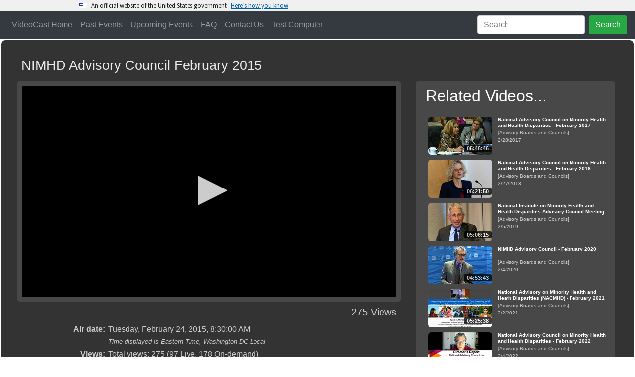

--- FILE ---
content_type: text/html
request_url: https://videocast.nih.gov/summary.asp?Live=15803
body_size: 33080
content:
<!DOCTYPE HTML>
<html xmlns="http://www.w3.org/1999/xhtml">
<head>
	<meta charset="utf-8"/>
	<meta name="viewport" content="width=device-width, initial-scale=1.0">
<meta http-equiv="X-UA-Compatible" content="IE=edge" />  <!-- required for ie borders -->

<link rel="shortcut icon" href="/favicon.ico" />
<link rel="icon" type="image/ico" href="/favicon.ico" />

<link rel="stylesheet" href="/plugins/uswds/dist/css/uswds.css" />
<link rel="stylesheet" href="https://stackpath.bootstrapcdn.com/bootstrap/4.4.1/css/bootstrap.min.css">
<link rel="stylesheet" href="/css/indexw.css?v=2" type="text/css" />
<link rel="stylesheet" href="/css/vodw.css" type="text/css" />

<link rel="stylesheet" href="/plugins/fontawesome/fontawesome-free-5.11.2-web/css/all.css">
<link rel="stylesheet" href="/plugins/backToTop/jquery-backToTop.min.css" type="text/css">
<link rel="stylesheet" href="/plugins/jQueryUI-1.12.1/jquery-ui.css">
<link rel="stylesheet" href="/plugins/DataTables/datatables.min.css" type="text/css" />

<script src="//ajax.googleapis.com/ajax/libs/jquery/3.5.1/jquery.min.js"></script>
<script src="/plugins/jQueryUI-1.12.1/jquery-ui.min.js"></script>
<script src="https://cdn.jsdelivr.net/npm/popper.js@1.16.0/dist/umd/popper.min.js" crossorigin="anonymous"></script>
<script src="https://stackpath.bootstrapcdn.com/bootstrap/4.4.1/js/bootstrap.min.js"></script>

<script src="/plugins/DataTables/datatables.min.js"></script>
<script src="/plugins/backToTop/jquery-backToTop.min.js"></script>

<!-- We participate in the US government's analytics program. See the data at analytics.usa.gov. -->
<script async type="text/javascript" src="https://dap.digitalgov.gov/Universal-Federated-Analytics-Min.js?agency=HHS&subagency=NIH" id="_fed_an_ua_tag"></script>
<script src="/plugins/uswds/dist/js/uswds-init.js"></script>


	<meta name="Description" content="NIMHD Advisory Council February 2015" />
	<meta itemprop="image" content="https://videocast.nih.gov/assetThumbnails/18863.jpg">

	<script type="application/ld+json">
		
		{
			"@context": "https://schema.org",
			"@type": "VideoObject",
			"identifier": {
				"@type": "Text",
				"propertyID": "EventID",
				"value":  "15803"
			},
			"name": "NIMHD Advisory Council February 2015",
			"description": "February 2015 NIMHD Advisory Council meeting. ",
			"thumbnailUrl": "https://videocast.nih.gov/assetThumbnails/18863.jpg",
			"duration": "PT06H28M31S",
				
			"contentUrl": "https://videocast.nih.gov/download/advisory/advisory/nimhd022415_1840.f4v?download=yes",
			
			"interactionStatistic": {
				"@type": "InteractionCounter",
				"interactionType": { "@type": "WatchAction" },
				"userInteractionCount": 275
			},
			"uploadDate": "2015-02-24",
			"url": "https://videocast.nih.gov/watch=15803",
			"publication": [
				{
					"@type": "BroadcastEvent",
					"isLiveBroadcast": true,
					"startDate": "2015-02-24T13:30:00Z",
					"endDate": "2015-02-24T20:30:00Z"
				}
			]
		}
		
	</script>

	<meta property="og:locale" content="en_US" />
	<meta property="og:type" content="video.movie" />
	<meta property="og:video:release_date" content="2/24/2015 8:30:00 AM" />
	<meta property="og:title" content="NIMHD Advisory Council February 2015" />
	<meta property="og:description" content="February 2015 NIMHD Advisory Council meeting. " />
	<meta property="og:url" content="https://videocast.nih.gov/watch=15803" />
	<meta property="og:site_name" content="NIH VideoCasting" />
	<meta property="og:image" content="https://videocast.nih.gov/assetThumbnails/18863.jpg" />
	<meta property="og:image:width" content="177" />
	<meta property="og:image:height" content="99" />
	<meta property="og:image:type" content="image/jpeg" />

	<!-- Twitter Meta Tags -->
    <meta name="twitter:card" content="summary_large_image">
    <meta property="twitter:domain" content="videocast.nih.gov">
    <meta property="twitter:url" content="https://videocast.nih.gov/watch=15803">
    <meta name="twitter:title" content="NIMHD Advisory Council February 2015">
    <meta name="twitter:description" content="February 2015 NIMHD Advisory Council meeting. ">

	<title>NIH VideoCast - NIMHD Advisory Council February 2015</title>
	<link rel="canonical" href="https://videocast.nih.gov/watch=15803" />
	<link rel="stylesheet" href="css/playerw.css?v=1">

	<style type="text/css">
		.external-container { position: relative; padding-bottom: 56.25%; padding-top: 30px; height: 0; overflow: hidden; }
		.external-container iframe, .external-container object, .external-container embed { position: absolute; top: 0; left: 0; width: 100%; height: 100%; }
	</style>

	<script src="/plugins/jwplayer/jwplayer-8.39.2/jwplayer.js"></script>
	<script>jwplayer.key="PoLWDp7HsB8MNg3mrO8fHVRFQs8uGI4YJwDFTsO4vac=";</script>

	<script>
		var captionType;

		$(document).ready(function () {
			// reset the live feedback form
			$("#feedback").on("hidden.bs.modal", function() {
				$('#send').show();
				$('#status').removeClass().hide();
				$('#message').val('');
			});

			$("#send").click(function() {
				$('#send').hide();
				$('#status').removeClass().addClass('w-100').html('<div class="alert alert-secondary"><div class="spinner-border" role="status"><span class="sr-only">Loading...</span></div> Please wait...</div>');

				formData = {
				'id': 15803,
				'name': $('#name').val(),
				'email': $('#email').val(),
				'message': $('#message').val()
				};

				$.ajax({
					url: "api/Event/LiveFeedback",
					type: "POST",
					data: formData,
					success: function(data, textStatus, jqXHR) {
					if (data.code) {
						$('#message').val('');
						$('#cancel').text('Close');
						$('#send').show();
						$('#status').addClass('alert alert-success').html('<h4 class="alert-heading">Thank you</h4><p>' + data.message + '</p>').show();	
						}
						else {
							$('#status').addClass('alert alert-danger').html('<h4 class="alert-heading">Error</h4><p>' + data.message + '</p>').show();
							$('#send').show();
						}
					},
					error: function(jqXHR, textStatus, errorThrown) {
						$('#status').addClass('alert alert-danger').html('<h4 class="alert-heading">' + textStatus + '</h4><p>' + errorThrown + '</p>').show();
					}
				});
			});
		});

		$(function()
		{
			$("#show-more").click(function() {
  				$(".more-block").slideToggle("slow", function() {
					if ($(".more-block").is(':visible'))
					{
						$("#show-more").html("<i class=\"fas fa-minus\"></i> Less");
						$("#show-more")[0].scrollIntoView({
							behavior: "smooth",
							block: "end"
						});
					}
					else
						$("#show-more").html("<i class=\"fas fa-plus\"></i> More...");
  				});
			});
		});

	</script>

	

</head>
<body>
	<div id="skiptocontent">
	<a href="#maincontent">Skip Navigation</a>
</div>

<script src="/plugins/uswds/dist/js/uswds.js"></script>

<section
  class="usa-banner site-banner"
  aria-label="Official website of the United States government,,,,,,"
>
  <div class="usa-accordion">
    <header class="usa-banner__header">
      <div class="usa-banner__inner">
        <div class="grid-col-auto">
          <img
            aria-hidden="true"
            class="usa-banner__header-flag"
            src="/plugins/uswds/dist/img/us_flag_small.png"
            alt=""
          />
        </div>
        <div class="grid-col-fill tablet:grid-col-auto" aria-hidden="true">
          <p class="usa-banner__header-text">
            An official website of the United States government
          </p>
          <p class="usa-banner__header-action">Here’s how you know</p>
        </div>
        <button
          type="button"
          class="usa-accordion__button usa-banner__button"
          aria-expanded="false"
          aria-controls="gov-banner"
        >
          <span class="usa-banner__button-text">Here’s how you know</span>
        </button>
      </div>
    </header>
    <div
      class="usa-banner__content usa-accordion__content"
      id="gov-banner"
    >
      <div class="grid-row grid-gap-lg">
        <div class="usa-banner__guidance tablet:grid-col-6">
          <img
            class="usa-banner__icon usa-media-block__img"
            src="/plugins/uswds/dist/img/icon-dot-gov.svg"
            role="img"
            alt=""
            aria-hidden="true"
          />
          <div class="usa-media-block__body">
            <p>
              <strong>Official websites use .gov</strong><br />A
              <strong>.gov</strong> website belongs to an official government
              organization in the United States.
            </p>
          </div>
        </div>
        <div class="usa-banner__guidance tablet:grid-col-6">
          <img
            class="usa-banner__icon usa-media-block__img"
            src="/plugins/uswds/dist/img/icon-https.svg"
            role="img"
            alt=""
            aria-hidden="true"
          />
          <div class="usa-media-block__body">
            <p>
              <strong>Secure .gov websites use HTTPS</strong><br />A
              <strong>lock</strong> (
              <span class="icon-lock"
                ><svg
                  xmlns="http://www.w3.org/2000/svg"
                  width="52"
                  height="64"
                  viewBox="0 0 52 64"
                  class="usa-banner__lock-image"
                  role="img"
                  aria-labelledby="banner-lock-description"
                  focusable="false"
                >
                  <title id="banner-lock-title">Lock</title>
                  <desc id="banner-lock-description">Locked padlock icon</desc>
                  <path
                    fill="#000000"
                    fill-rule="evenodd"
                    d="M26 0c10.493 0 19 8.507 19 19v9h3a4 4 0 0 1 4 4v28a4 4 0 0 1-4 4H4a4 4 0 0 1-4-4V32a4 4 0 0 1 4-4h3v-9C7 8.507 15.507 0 26 0zm0 8c-5.979 0-10.843 4.77-10.996 10.712L15 19v9h22v-9c0-6.075-4.925-11-11-11z"
                  />
                </svg> </span
              >) or <strong>https://</strong> means you’ve safely connected to
              the .gov website. Share sensitive information only on official,
              secure websites.
            </p>
          </div>
        </div>
      </div>
    </div>
  </div>
</section>

<div class="jumbotron jumbotron-fluid masthead ui-helper-hidden" id="banner">
	<div class="container-fluid mastheadText">
		<h1>NIH VideoCasting</h1>
		<p>CIT can broadcast your seminar, conference or meeting live to a world-wide audience over the Internet
			as a real-time streaming video. The event can be recorded and made available for viewers to watch at 
			their convenience as an on-demand video or a downloadable file. CIT can also broadcast NIH-only or HHS-only content.</p>
	</div>
</div>

<nav class="navbar sticky-top navbar-expand-lg bg-dark navbar-dark">
	<button class="navbar-toggler" type="button" data-toggle="collapse" data-target="#collapsibleNavbar">
		<span class="navbar-toggler-icon"></span>
	</button>

	<div class="collapse navbar-collapse" id="collapsibleNavbar">
		<ul class="navbar-nav mr-auto">
			<li class="nav-item" id="nav-home"><a class="nav-link" href="/">VideoCast Home</a></li>
			<li class="nav-item" id="nav-vod"><a class="nav-link" href="/PastEvents">Past Events</a></li>
			<li class="nav-item" id="nav-upcoming"><a class="nav-link" href="/FutureEvents">Upcoming Events</a></li>
			<li class="nav-item" id="nav-faq"><a class="nav-link" href="/Faq">FAQ</a></li>
			<li class="nav-item"><a class="nav-link" href="https://itservicedesk.nih.gov/Support" target="_blank">Contact Us</a></li>
			<li class="nav-item" id="nav-test"><a class="nav-link" href="/BrowserTest">Test Computer</a></li>
		</ul>
		<ul class="navbar-nav" id="nav-search">
			<li class="nav-item">
				<form class="form-inline" action="/search">
					<input class="form-control mr-sm-2" type="text" placeholder="Search" name="newQuery">
					<button class="btn btn-success" type="submit">Search</button>
				</form>
			</li>
		</ul>
	</div>
</nav>
<label id='streams' class='d-none'>https://uccwow2.cit.nih.gov/vod,https://uccwow4.cit.nih.gov/vod</label><script>
		r = Math.floor(Math.random() * 2);
		streamer = $('#streams').text().split(",")[r]
	</script>
	<div id="content" class="container-fluid">
	
	<a name="skip" id="skip"></a>

	<table style="width: 100%; border-collapse: separate; table-layout: fixed;">
		<!-- Upcoming event -->
		
	<tr>
		<td>
		
			<div class="blox-multimedia-block">
				<div class="row">
					<div class="col blox-title">
						<h3 style="max-width:1200px; padding: 8px; display: inline-block;">NIMHD Advisory Council February 2015</h3>
					</div>
				</div>

				<div class="row">
					<div class="col main-vod-block">
						<div class="blox-multimedia-video rounded-lg" id="videocastDiv">
							

							<div id="videocastPlayer">

								<p style="color: white; font-weight: bold; font-size: x-large;">
										<span class="spinner-border text-light" role="status"><span class="sr-only">Loading...</span></span>
									Loading video...</p>
							
							</div>
							
							<div id="captions" class="rounded-lg" data-toggle="tooltip" data-placement="right" title="Drag this window" style="display: none;" ></div>
						</div>

						
						<div class="blox-video-box Hits">
							<p>
							275 Views
							</p>
						</div>
						

						<!-- begin chapters -->
						<script type="text/javascript">
							last = -1;
							current = -1;
							chapters = new Array();
						</script>
						

						<!-- end of chapters -->

						
						<div aria-live="polite" aria-atomic="true" style="position: fixed; min-height: 200px; top: 10px; right: 10px;">
							<div id="toast-error" class="toast" role="alert" aria-live="assertive" aria-atomic="true" data-autohide="false">
								<div class="toast-header">
									<strong class="mr-auto"><i class="fas fa-exclamation-triangle"></i> <span id="toast-error-header"></span></strong>
									<button type="button" class="ml-2 mb-1 close" data-dismiss="toast" aria-label="Close">
										<span aria-hidden="true">&times;</span>
									</button>
								</div>
								<div id="toast-error-message" class="toast-body">
								</div>
							</div>
						</div>
				
						<div class="more-less">
							<table class="metadata blox-video-box">
								

								<tr>
									<td>Air date:</td>
									<td>
										Tuesday, February 24, 2015,
										8:30:00 AM<br />
										<span class="Note">Time displayed is Eastern Time, Washington DC Local</span>
									</td>
								</tr>

								
								<tr>
									<td>Views:</td>
									<td>Total views: 275 (97 Live, 178 On-demand)
									</td>
								</tr>
								
								<tr>
									<td>Category:</td>
									<td><a href="PastEvents?c=210" class="links">Advisory Boards and Councils</a></td>
								</tr>
								

								<tr>
									<td>Runtime:</td>
									<td>
										06:28:31
									</td>
								</tr>

								<tr id="displaypopout" style="display: none;">
									<td>Closed captioning:</td>
									<td><input type="checkbox" id="popout" onclick="popout()"> Check box to display CC outside of the video
									<br/><small><i>Note: You can drag the captioning window around and resize it</i></small>
									</td>
								</tr>
		
								<tr>
									<td>Description:</td>
									<td>February 2015 NIMHD Advisory Council meeting. </td>
								</tr>

								
							</table>

							<div class="more-block">
								<table class="metadata blox-video-box">
									
									<tr>
										<td>
											Author:</td>
										<td>
											NIMHD, NIH
										</td>
									</tr>
									
									<tr>
										<td>&nbsp;</td>
										<td>
											<button type="button" class="btn btn-light btn-sm" data-toggle="modal" data-target="#download"><i class="fas fa-download"></i> Download</button>
										</td>
									</tr>
									
									<tr>
										<td>
											CIT Live ID:
										</td>
										<td>
											<span id="id">15803</span>
										</td>
									</tr>
									
									<tr>
										<td>
											Permanent link:
										</td>
										<td>https://videocast.nih.gov/watch=15803
										</td>
									</tr>
									

								</table>
							</div>
						</div>

						<button id="show-more" type="button" class="btn btn-light btn-sm">
							<i class="fas fa-plus"></i>
							More...</button>
						

					</div>

					<div class="col-xl-auto"><div class="blox-multimedia-video rounded-lg"><h2 class="blox-title" style="color: white; padding: 0 0 10px 10px;">Related Videos...</h2><table class="related blox-video-box"><tr title="National Advisory Council on Minority Health and Health Disparities - February 2017"><td><a href="watch=21861"><div class="thumbnail"><img class="thumbnail_16x9" src="/assetThumbnails/22157.jpg" alt="Click Here to Play Video."><div class="video_time"><span class="video_time_content">05:46:46</span></div></div></a></td><td class="textpart"><a href="watch=21861"><div class="titlepart">National Advisory Council on Minority Health and Health Disparities - February 2017</div>[Advisory Boards and Councils]<br/>2/28/2017</td></tr>
<tr title="National Advisory Council on Minority Health and Health Disparities - February 2018"><td><a href="watch=27280"><div class="thumbnail"><img class="thumbnail_16x9" src="/assetThumbnails/23732.jpg" alt="Click Here to Play Video."><div class="video_time"><span class="video_time_content">06:21:50</span></div></div></a></td><td class="textpart"><a href="watch=27280"><div class="titlepart">National Advisory Council on Minority Health and Health Disparities - February 2018</div>[Advisory Boards and Councils]<br/>2/27/2018</td></tr>
<tr title="National Institute on Minority Health and Health Disparities Advisory Council Meeting - February 2019"><td><a href="watch=31398"><div class="thumbnail"><img class="thumbnail_16x9" src="/assetThumbnails/27303.jpg" alt="Click Here to Play Video."><div class="video_time"><span class="video_time_content">05:06:15</span></div></div></a></td><td class="textpart"><a href="watch=31398"><div class="titlepart">National Institute on Minority Health and Health Disparities Advisory Council Meeting - February 2019</div>[Advisory Boards and Councils]<br/>2/5/2019</td></tr>
<tr title="NIMHD Advisory Council - February 2020"><td><a href="watch=35809"><div class="thumbnail"><img class="thumbnail_16x9" src="/assetThumbnails/28982.jpg" alt="Click Here to Play Video."><div class="video_time"><span class="video_time_content">04:53:43</span></div></div></a></td><td class="textpart"><a href="watch=35809"><div class="titlepart">NIMHD Advisory Council - February 2020</div>[Advisory Boards and Councils]<br/>2/4/2020</td></tr>
<tr title="National Advisory on Minority Health and Heath Disparities (NACMHD) - February 2021"><td><a href="watch=41412"><div class="thumbnail"><img class="thumbnail_16x9" src="/assetThumbnails/31528.jpg" alt="Click Here to Play Video."><div class="video_time"><span class="video_time_content">05:25:38</span></div></div></a></td><td class="textpart"><a href="watch=41412"><div class="titlepart">National Advisory on Minority Health and Heath Disparities (NACMHD) - February 2021</div>[Advisory Boards and Councils]<br/>2/2/2021</td></tr>
<tr title="National Advisory Council on Minority Health and Health Disparities - February 2022"><td><a href="watch=44566"><div class="thumbnail"><img class="thumbnail_16x9" src="/assetThumbnails/32186.jpg" alt="Click Here to Play Video."><div class="video_time"><span class="video_time_content">05:11:49</span></div></div></a></td><td class="textpart"><a href="watch=44566"><div class="titlepart">National Advisory Council on Minority Health and Health Disparities - February 2022</div>[Advisory Boards and Councils]<br/>2/4/2022</td></tr>
<tr title="National Institute on Minority Health and Health Disparities Council - February 2023"><td><a href="watch=48924"><div class="thumbnail"><img class="thumbnail_16x9" src="/assetThumbnails/32937.jpg" alt="Click Here to Play Video."><div class="video_time"><span class="video_time_content">05:25:44</span></div></div></a></td><td class="textpart"><a href="watch=48924"><div class="titlepart">National Institute on Minority Health and Health Disparities Council - February 2023</div>[Advisory Boards and Councils]<br/>2/7/2023</td></tr>
<tr title="NHLBI DEIA Speaker Series: Structural Racism, Sexism and Ableism vs. Accommodations for Success"><td><a href="watch=51154"><img class="thumbnail" src="/images/video-generic.jpg" alt="Click Here to Play Video."></a></td><td class="textpart"><a href="watch=51154"><div class="titlepart">NHLBI DEIA Speaker Series: Structural Racism, Sexism and Ableism vs. Accommodations for Success</div>[Special]<br/>8/31/2023</td></tr>
</table>&nbsp;</div></div></div>
				</div>
		   </div>
		</div>

		<script>
            var offset = 0;
			var observer;

            var jw = {
                // "title": "< %= Replace(Replace(Replace(rs("Title"), Chr(34), Chr(39)), Chr(10), Chr(32)), Chr(13), Chr(32)) % >",
				"base": "/plugins/jwplayer/jwplayer-8.39.2",
                "sources": { 
					"label": 'VOD HLS', 
					"file": streamer + "/15803/playlist.m3u8"
				},
                "width": "100%",
				"aspectratio": "16:9",
				
				"floating": { "dismissible": true },
				
				/*
				qualityLabels: {
					"2000": "720p (HD Best) 2048k",
					"1400": "720p (HD Medium) 1540k",
					"1200": "720p (HD Low) 1240k",
					"1000": "360p (HQ) 1040k",
					"700": "360p (SQ) 740k",
					"400": "360p (LQ) 440k",
					"100": "180p 150k"
				},
				*/
                "tracks": [],
                "abouttext": "NIH VideoCast Player",
                "aboutlink": "https://videocast.nih.gov/faq",
				"playbackRateControls": true,
                "ga": { idstring: "title" }
            };

			
					captionType = ".xml";
				
					jw.tracks.push({ "file": "vodCaptions/nimhd022415" + captionType, 'kind': "captions", 'label': "English" });
					
                jw.tracks.push({ "file": "/webvtt/15803/webvtt.vtt", 'kind': "thumbnails" });
            
                jw.sharing = ({
				    "code": encodeURI("<iframe src=\"https://videocast.nih.gov/embed.asp?live=15803\" frameborder=\"0\">browser does not support iframe</iframe>"),
                    "link": "https://videocast.nih.gov/watch=15803",
					"sites": ["reddit","facebook","twitter"]
                });
			
            console.log("jw setup: " + JSON.stringify(jw, null, '\t'));
			jwplayer("videocastPlayer").setup(jw);
			

			jwplayer().on('error', function (event) {
				$("#toast-error-header").html(' Error: ' + event.code);
				$("#toast-error-message").html(event.message);
				$("#toast-error").toast("show");
			});

			jwplayer().on('time', function(event) {
			    updateChapters(event.position);
			    if (0 > 0 && event.position > 0) {
			        jwplayer().stop();
			    }
			});

			jwplayer().on('captionsChanged', function (event) {
				if (event.track == 0)
				{
					observer.disconnect();
					$('#displaypopout').hide();
					$('#captions').hide('slow');
				}
				else
				{
					$('#displaypopout').show();
					popout();

					// select the target node
					var target = document.querySelector('.jw-captions');

					// create an observer instance
					observer = new MutationObserver(function(mutations) {
						$('.jw-text-track-cue').each(function(i) {
							if (i == 0)
								$('#captions').html( $(this).text() );
							else
								$('#captions').append("<br/>" + $(this).text() );
						});
					});

					// configuration of the observer:
					var config = { attributes: true, childList: true, characterData: true }

					// pass in the target node, as well as the observer options
					observer.observe(target, config);
				}
			});

			jwplayer().on('ready' , function() {
				if (jwplayer().getCurrentCaptions() == 0)
					$('#captions').hide();
				else
					jwplayer().setCurrentCaptions(jwplayer().getCurrentCaptions());
			});

            jwplayer().on('firstFrame', function () {
				poll();
                if (offset > 0) {
       				jwplayer().seek(offset);
                }
            });

			function popout() {
				if ($('#popout').is(":checked")) {
					$('#captions').show('slow').resizable().draggable();
					$('.jw-captions').hide();
				} else {
					$('#captions').hide('slow');
					$('.jw-captions').show();
					jwplayer().setCaptions({"color": "#ffffff", "backgroundColor": "#000000", "fontSize": "10" });
				}
			}

			function poll() {
                var data = {
                    ip: "3.144.70.27",
                    live_id: $('#id').text(),
                    live: false,
                    osDetails: "OS X Puma",
                    platform: "",
                    sessionid: "370942295",
                    player: jwplayer().getProvider().name,
					state: jwplayer("videocastPlayer").getState()
                };

				$.ajax({
                    type: "POST",
                    url: "status/GetOps.asmx/telemetry",
                    data: JSON.stringify(data),
                    contentType: "application/json; charset=utf-8",
                    dataType: "json"
                });

				setTimeout(poll, 30000);
			};

			function updateChapters(position)
			{
				var i;
				for (i = chapters.length - 1; i >= 0; i--)
				{
					if (position >= chapters[i])
					{
						if (i != current)
						{
							if (i != last)
							{
								if (last != -1)
									$("#chapter" + last).css("background-color", "white");
								last = i;
							}

							$("#chapter" + i).css("background-color", "#BCDDFF");
							current = i;
						}
						break;
					}
				}
			};

			function jump(position)
			{
                console.log("getstate: " + jwplayer().getState());
                offset = position;
                switch(jwplayer().getState()) {
                    case "playing":
                        jwplayer().seek(offset);
                        break;

                    case "paused":
                        jwplayer().seek(offset);
                        jwplayer().play(true);
                        break;

                    default:
                        jwplayer().play(true);
                        break;
                }
			};

		</script>
		<br />

	

	</td>
	</tr>
</table>

</div>

</div>

	<!-- feedback -->
	<div class="modal fade" id="feedback" role="dialog">
        <div class="modal-dialog">

          <!-- Modal content-->
          <div class="modal-content">
            <div class="modal-header">
              <h4 class="modal-title">VideoCast Send Live Feedback</h4>
              <button type="button" class="close" data-dismiss="modal">&times;</button>
            </div>

            <div class="modal-body">
              <p>NIMHD Advisory Council February 2015</p>

              <form role="form" action="#">
                <div class="form-group">
                  <label for="name"><i class="fas fa-user"></i> Your name</label>
                  <input type="text" class="form-control" id="name" placeholder="Enter your name">
                </div>
                <div class="form-group">
					<label for="email"><i class="fas fa-envelope-open-text"></i> Email Address</label>
					<input type="text" class="form-control" id="email" placeholder="Enter your email address">
				  </div>
				  <div class="form-group">
                  <label for="message"><i class="far fa-envelope"></i> Message</label>
                  <textarea id="message" rows="4" cols="50" class="form-control" placeholder="Type your message here"></textarea>
                </div>
                <button id="send" type="button" class="btn btn-default btn-success btn-block"><i class="fas fa-share"></i> Send Message</button>
              </form>

			</div>
            <div class="modal-footer">
              <div id="status">

              </div>
              <button id="cancel" type="submit" class="btn btn-default btn-secondary" data-dismiss="modal">Cancel</button>
            </div>
          </div>
        </div>
	  </div>
	<!-- feedback -->

	<!-- download -->
	
	<div class="modal fade" id="download" role="dialog">
        <div class="modal-dialog">
          <div class="modal-content">
            <div class="modal-header">
              <h4 class="modal-title">VideoCast Downloader</h4>
              <button type="button" class="close" data-dismiss="modal">&times;</button>
            </div>

	        <div class="modal-body">
				<div class="card">
					<div class="text-center">
						<img class="card-img-top img-thumbnail" style="width: 15rem;" src="https://videocast.nih.gov/assetThumbnails/18863.jpg" alt="Card image cap">
					</div>
					<div class="card-body">
						<h5 class="card-title">NIMHD Advisory Council February 2015</h5>
						<hr/>
						<h5 class="card-title"><i class="fas fa-download"></i> Download VideoCast</h5>
						<p class="card-text">
							You can download this VideoCast and play it on your device. There are multiple sizes available for you to choose from.
							<div class="dropdown">
								<button class="btn btn-outline-secondary dropdown-toggle" type="button" id="dropdownMenuButton" data-toggle="dropdown" aria-haspopup="true" aria-expanded="false">
									Select bitrate
								</button>
								<div class="dropdown-menu" aria-labelledby="dropdownMenuButton">
									
									<a class="dropdown-item" href="https://videocast.nih.gov/download/advisory/advisory/nimhd022415_64.f4v?download=yes">64k</a>
									
									<a class="dropdown-item" href="https://videocast.nih.gov/download/advisory/advisory/nimhd022415_150.f4v?download=yes">150k</a>
									
									<a class="dropdown-item" href="https://videocast.nih.gov/download/advisory/advisory/nimhd022415_240.f4v?download=yes">240k</a>
									
									<a class="dropdown-item" href="https://videocast.nih.gov/download/advisory/advisory/nimhd022415_440.f4v?download=yes">440k</a>
									
									<a class="dropdown-item" href="https://videocast.nih.gov/download/advisory/advisory/nimhd022415_740.f4v?download=yes">740k</a>
									
									<a class="dropdown-item" href="https://videocast.nih.gov/download/advisory/advisory/nimhd022415_1040.f4v?download=yes">1040k</a>
									
									<a class="dropdown-item" href="https://videocast.nih.gov/download/advisory/advisory/nimhd022415_1240.f4v?download=yes">1240k</a>
									
									<a class="dropdown-item" href="https://videocast.nih.gov/download/advisory/advisory/nimhd022415_1440.f4v?download=yes">1440k</a>
									
									<a class="dropdown-item" href="https://videocast.nih.gov/download/advisory/advisory/nimhd022415_1840.f4v?download=yes">1840k</a>
									
								</div>
							</div>
						</p>

						
						<hr/>
						<h5 class="card-title"><i class="far fa-closed-captioning"></i> Download caption text</h5>
						<p class="card-text">
							You can download caption text of the VideoCast.<br/>
							<div class="dropdown">
								<button class="btn btn-outline-secondary dropdown-toggle" type="button" id="dropdownMenuButtoncc" data-toggle="dropdown" aria-haspopup="true" aria-expanded="false">
									Download captions
								</button>
								<div class="dropdown-menu" aria-labelledby="dropdownMenuButtoncc">
									<a id="downloadtxt" class="dropdown-item" target="_blank" href="https://videocast.nih.gov/vodCaptions/nimhd022415.txt">Caption text</a>
									<a id="downloadcc" class="dropdown-item" target="_blank"></a>

									<script>
										var url = "https://videocast.nih.gov/vodCaptions/nimhd022415";

										

										$("#downloadtxt").attr("href", url + ".txt?download=yes");
										$("#downloadcc").attr("href", url + captionType + "?download=yes");
										$("#downloadcc").text("Download " + captionType + " file");
									</script>
								</div>
							</div>
						</p>
						
					</div>
				</div>
			</div>

            <div class="modal-footer">
				<a href="faq/#download" target="_blank" class="btn btn-outline-secondary">Download Help</a>
    			<button id="cancel" type="submit" class="btn btn-default btn-secondary" data-dismiss="modal">Close</button>
            </div>
          </div>
        </div>
	  </div>
	
	<!-- download -->

<script>
    console.log("Platform: MacOSX");
	console.log("MobileDevice: False");
	console.log("Server: " + streamer);
	
</script>
    
</body>
</html>


--- FILE ---
content_type: text/vtt
request_url: https://videocast.nih.gov/webvtt/15803/webvtt.vtt
body_size: 8606
content:
WEBVTT

00:00:00.000 --> 00:02:00.000
vtt_0.jpg

00:02:00.000 --> 00:04:00.000
vtt_1.jpg

00:04:00.000 --> 00:06:00.000
vtt_2.jpg

00:06:00.000 --> 00:08:00.000
vtt_3.jpg

00:08:00.000 --> 00:10:00.000
vtt_4.jpg

00:10:00.000 --> 00:12:00.000
vtt_5.jpg

00:12:00.000 --> 00:14:00.000
vtt_6.jpg

00:14:00.000 --> 00:16:00.000
vtt_7.jpg

00:16:00.000 --> 00:18:00.000
vtt_8.jpg

00:18:00.000 --> 00:20:00.000
vtt_9.jpg

00:20:00.000 --> 00:22:00.000
vtt_10.jpg

00:22:00.000 --> 00:24:00.000
vtt_11.jpg

00:24:00.000 --> 00:26:00.000
vtt_12.jpg

00:26:00.000 --> 00:28:00.000
vtt_13.jpg

00:28:00.000 --> 00:30:00.000
vtt_14.jpg

00:30:00.000 --> 00:32:00.000
vtt_15.jpg

00:32:00.000 --> 00:34:00.000
vtt_16.jpg

00:34:00.000 --> 00:36:00.000
vtt_17.jpg

00:36:00.000 --> 00:38:00.000
vtt_18.jpg

00:38:00.000 --> 00:40:00.000
vtt_19.jpg

00:40:00.000 --> 00:42:00.000
vtt_20.jpg

00:42:00.000 --> 00:44:00.000
vtt_21.jpg

00:44:00.000 --> 00:46:00.000
vtt_22.jpg

00:46:00.000 --> 00:48:00.000
vtt_23.jpg

00:48:00.000 --> 00:50:00.000
vtt_24.jpg

00:50:00.000 --> 00:52:00.000
vtt_25.jpg

00:52:00.000 --> 00:54:00.000
vtt_26.jpg

00:54:00.000 --> 00:56:00.000
vtt_27.jpg

00:56:00.000 --> 00:58:00.000
vtt_28.jpg

00:58:00.000 --> 01:00:00.000
vtt_29.jpg

01:00:00.000 --> 01:02:00.000
vtt_30.jpg

01:02:00.000 --> 01:04:00.000
vtt_31.jpg

01:04:00.000 --> 01:06:00.000
vtt_32.jpg

01:06:00.000 --> 01:08:00.000
vtt_33.jpg

01:08:00.000 --> 01:10:00.000
vtt_34.jpg

01:10:00.000 --> 01:12:00.000
vtt_35.jpg

01:12:00.000 --> 01:14:00.000
vtt_36.jpg

01:14:00.000 --> 01:16:00.000
vtt_37.jpg

01:16:00.000 --> 01:18:00.000
vtt_38.jpg

01:18:00.000 --> 01:20:00.000
vtt_39.jpg

01:20:00.000 --> 01:22:00.000
vtt_40.jpg

01:22:00.000 --> 01:24:00.000
vtt_41.jpg

01:24:00.000 --> 01:26:00.000
vtt_42.jpg

01:26:00.000 --> 01:28:00.000
vtt_43.jpg

01:28:00.000 --> 01:30:00.000
vtt_44.jpg

01:30:00.000 --> 01:32:00.000
vtt_45.jpg

01:32:00.000 --> 01:34:00.000
vtt_46.jpg

01:34:00.000 --> 01:36:00.000
vtt_47.jpg

01:36:00.000 --> 01:38:00.000
vtt_48.jpg

01:38:00.000 --> 01:40:00.000
vtt_49.jpg

01:40:00.000 --> 01:42:00.000
vtt_50.jpg

01:42:00.000 --> 01:44:00.000
vtt_51.jpg

01:44:00.000 --> 01:46:00.000
vtt_52.jpg

01:46:00.000 --> 01:48:00.000
vtt_53.jpg

01:48:00.000 --> 01:50:00.000
vtt_54.jpg

01:50:00.000 --> 01:52:00.000
vtt_55.jpg

01:52:00.000 --> 01:54:00.000
vtt_56.jpg

01:54:00.000 --> 01:56:00.000
vtt_57.jpg

01:56:00.000 --> 01:58:00.000
vtt_58.jpg

01:58:00.000 --> 02:00:00.000
vtt_59.jpg

02:00:00.000 --> 02:02:00.000
vtt_60.jpg

02:02:00.000 --> 02:04:00.000
vtt_61.jpg

02:04:00.000 --> 02:06:00.000
vtt_62.jpg

02:06:00.000 --> 02:08:00.000
vtt_63.jpg

02:08:00.000 --> 02:10:00.000
vtt_64.jpg

02:10:00.000 --> 02:12:00.000
vtt_65.jpg

02:12:00.000 --> 02:14:00.000
vtt_66.jpg

02:14:00.000 --> 02:16:00.000
vtt_67.jpg

02:16:00.000 --> 02:18:00.000
vtt_68.jpg

02:18:00.000 --> 02:20:00.000
vtt_69.jpg

02:20:00.000 --> 02:22:00.000
vtt_70.jpg

02:22:00.000 --> 02:24:00.000
vtt_71.jpg

02:24:00.000 --> 02:26:00.000
vtt_72.jpg

02:26:00.000 --> 02:28:00.000
vtt_73.jpg

02:28:00.000 --> 02:30:00.000
vtt_74.jpg

02:30:00.000 --> 02:32:00.000
vtt_75.jpg

02:32:00.000 --> 02:34:00.000
vtt_76.jpg

02:34:00.000 --> 02:36:00.000
vtt_77.jpg

02:36:00.000 --> 02:38:00.000
vtt_78.jpg

02:38:00.000 --> 02:40:00.000
vtt_79.jpg

02:40:00.000 --> 02:42:00.000
vtt_80.jpg

02:42:00.000 --> 02:44:00.000
vtt_81.jpg

02:44:00.000 --> 02:46:00.000
vtt_82.jpg

02:46:00.000 --> 02:48:00.000
vtt_83.jpg

02:48:00.000 --> 02:50:00.000
vtt_84.jpg

02:50:00.000 --> 02:52:00.000
vtt_85.jpg

02:52:00.000 --> 02:54:00.000
vtt_86.jpg

02:54:00.000 --> 02:56:00.000
vtt_87.jpg

02:56:00.000 --> 02:58:00.000
vtt_88.jpg

02:58:00.000 --> 03:00:00.000
vtt_89.jpg

03:00:00.000 --> 03:02:00.000
vtt_90.jpg

03:02:00.000 --> 03:04:00.000
vtt_91.jpg

03:04:00.000 --> 03:06:00.000
vtt_92.jpg

03:06:00.000 --> 03:08:00.000
vtt_93.jpg

03:08:00.000 --> 03:10:00.000
vtt_94.jpg

03:10:00.000 --> 03:12:00.000
vtt_95.jpg

03:12:00.000 --> 03:14:00.000
vtt_96.jpg

03:14:00.000 --> 03:16:00.000
vtt_97.jpg

03:16:00.000 --> 03:18:00.000
vtt_98.jpg

03:18:00.000 --> 03:20:00.000
vtt_99.jpg

03:20:00.000 --> 03:22:00.000
vtt_100.jpg

03:22:00.000 --> 03:24:00.000
vtt_101.jpg

03:24:00.000 --> 03:26:00.000
vtt_102.jpg

03:26:00.000 --> 03:28:00.000
vtt_103.jpg

03:28:00.000 --> 03:30:00.000
vtt_104.jpg

03:30:00.000 --> 03:32:00.000
vtt_105.jpg

03:32:00.000 --> 03:34:00.000
vtt_106.jpg

03:34:00.000 --> 03:36:00.000
vtt_107.jpg

03:36:00.000 --> 03:38:00.000
vtt_108.jpg

03:38:00.000 --> 03:40:00.000
vtt_109.jpg

03:40:00.000 --> 03:42:00.000
vtt_110.jpg

03:42:00.000 --> 03:44:00.000
vtt_111.jpg

03:44:00.000 --> 03:46:00.000
vtt_112.jpg

03:46:00.000 --> 03:48:00.000
vtt_113.jpg

03:48:00.000 --> 03:50:00.000
vtt_114.jpg

03:50:00.000 --> 03:52:00.000
vtt_115.jpg

03:52:00.000 --> 03:54:00.000
vtt_116.jpg

03:54:00.000 --> 03:56:00.000
vtt_117.jpg

03:56:00.000 --> 03:58:00.000
vtt_118.jpg

03:58:00.000 --> 04:00:00.000
vtt_119.jpg

04:00:00.000 --> 04:02:00.000
vtt_120.jpg

04:02:00.000 --> 04:04:00.000
vtt_121.jpg

04:04:00.000 --> 04:06:00.000
vtt_122.jpg

04:06:00.000 --> 04:08:00.000
vtt_123.jpg

04:08:00.000 --> 04:10:00.000
vtt_124.jpg

04:10:00.000 --> 04:12:00.000
vtt_125.jpg

04:12:00.000 --> 04:14:00.000
vtt_126.jpg

04:14:00.000 --> 04:16:00.000
vtt_127.jpg

04:16:00.000 --> 04:18:00.000
vtt_128.jpg

04:18:00.000 --> 04:20:00.000
vtt_129.jpg

04:20:00.000 --> 04:22:00.000
vtt_130.jpg

04:22:00.000 --> 04:24:00.000
vtt_131.jpg

04:24:00.000 --> 04:26:00.000
vtt_132.jpg

04:26:00.000 --> 04:28:00.000
vtt_133.jpg

04:28:00.000 --> 04:30:00.000
vtt_134.jpg

04:30:00.000 --> 04:32:00.000
vtt_135.jpg

04:32:00.000 --> 04:34:00.000
vtt_136.jpg

04:34:00.000 --> 04:36:00.000
vtt_137.jpg

04:36:00.000 --> 04:38:00.000
vtt_138.jpg

04:38:00.000 --> 04:40:00.000
vtt_139.jpg

04:40:00.000 --> 04:42:00.000
vtt_140.jpg

04:42:00.000 --> 04:44:00.000
vtt_141.jpg

04:44:00.000 --> 04:46:00.000
vtt_142.jpg

04:46:00.000 --> 04:48:00.000
vtt_143.jpg

04:48:00.000 --> 04:50:00.000
vtt_144.jpg

04:50:00.000 --> 04:52:00.000
vtt_145.jpg

04:52:00.000 --> 04:54:00.000
vtt_146.jpg

04:54:00.000 --> 04:56:00.000
vtt_147.jpg

04:56:00.000 --> 04:58:00.000
vtt_148.jpg

04:58:00.000 --> 05:00:00.000
vtt_149.jpg

05:00:00.000 --> 05:02:00.000
vtt_150.jpg

05:02:00.000 --> 05:04:00.000
vtt_151.jpg

05:04:00.000 --> 05:06:00.000
vtt_152.jpg

05:06:00.000 --> 05:08:00.000
vtt_153.jpg

05:08:00.000 --> 05:10:00.000
vtt_154.jpg

05:10:00.000 --> 05:12:00.000
vtt_155.jpg

05:12:00.000 --> 05:14:00.000
vtt_156.jpg

05:14:00.000 --> 05:16:00.000
vtt_157.jpg

05:16:00.000 --> 05:18:00.000
vtt_158.jpg

05:18:00.000 --> 05:20:00.000
vtt_159.jpg

05:20:00.000 --> 05:22:00.000
vtt_160.jpg

05:22:00.000 --> 05:24:00.000
vtt_161.jpg

05:24:00.000 --> 05:26:00.000
vtt_162.jpg

05:26:00.000 --> 05:28:00.000
vtt_163.jpg

05:28:00.000 --> 05:30:00.000
vtt_164.jpg

05:30:00.000 --> 05:32:00.000
vtt_165.jpg

05:32:00.000 --> 05:34:00.000
vtt_166.jpg

05:34:00.000 --> 05:36:00.000
vtt_167.jpg

05:36:00.000 --> 05:38:00.000
vtt_168.jpg

05:38:00.000 --> 05:40:00.000
vtt_169.jpg

05:40:00.000 --> 05:42:00.000
vtt_170.jpg

05:42:00.000 --> 05:44:00.000
vtt_171.jpg

05:44:00.000 --> 05:46:00.000
vtt_172.jpg

05:46:00.000 --> 05:48:00.000
vtt_173.jpg

05:48:00.000 --> 05:50:00.000
vtt_174.jpg

05:50:00.000 --> 05:52:00.000
vtt_175.jpg

05:52:00.000 --> 05:54:00.000
vtt_176.jpg

05:54:00.000 --> 05:56:00.000
vtt_177.jpg

05:56:00.000 --> 05:58:00.000
vtt_178.jpg

05:58:00.000 --> 06:00:00.000
vtt_179.jpg

06:00:00.000 --> 06:02:00.000
vtt_180.jpg

06:02:00.000 --> 06:04:00.000
vtt_181.jpg

06:04:00.000 --> 06:06:00.000
vtt_182.jpg

06:06:00.000 --> 06:08:00.000
vtt_183.jpg

06:08:00.000 --> 06:10:00.000
vtt_184.jpg

06:10:00.000 --> 06:12:00.000
vtt_185.jpg

06:12:00.000 --> 06:14:00.000
vtt_186.jpg

06:14:00.000 --> 06:16:00.000
vtt_187.jpg

06:16:00.000 --> 06:18:00.000
vtt_188.jpg

06:18:00.000 --> 06:20:00.000
vtt_189.jpg

06:20:00.000 --> 06:22:00.000
vtt_190.jpg

06:22:00.000 --> 06:24:00.000
vtt_191.jpg

06:24:00.000 --> 06:26:00.000
vtt_192.jpg

06:26:00.000 --> 06:28:00.000
vtt_193.jpg

06:28:00.000 --> 06:30:00.000
vtt_194.jpg

